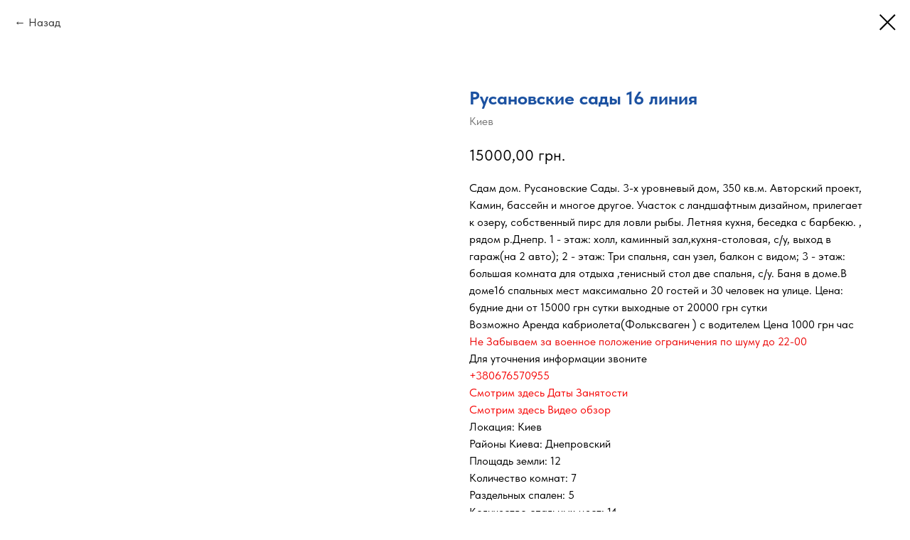

--- FILE ---
content_type: text/html; charset=UTF-8
request_url: https://arendadomov.net/tproduct/397447096-968399516631-rusanovskie-sadi-16-liniya
body_size: 11634
content:
<!DOCTYPE html> <html> <head> <meta charset="utf-8" /> <meta http-equiv="Content-Type" content="text/html; charset=utf-8" /> <meta name="viewport" content="width=device-width, initial-scale=1.0" /> <meta name="google-site-verification" content="google-site-verification=bzuRFgt8IiUjzwSXBeOe41cuejEEpN1jUdQSukjloiw" /> <!--metatextblock-->
<title>Русановские сады 16 линия - Киев</title>
<meta name="description" content="Площадь дома 360 кв.м.3-этажный дом7 комнат5 раздельных спален16 спальных местМаксимум 30 гостей">
<meta name="keywords" content="">
<meta property="og:title" content="Русановские сады 16 линия" />
<meta property="og:description" content="Площадь дома 360 кв.м.3-этажный дом7 комнат5 раздельных спален16 спальных местМаксимум 30 гостей" />
<meta property="og:type" content="website" />
<meta property="og:url" content="https://arendadomov.net/tproduct/397447096-968399516631-rusanovskie-sadi-16-liniya" />
<meta property="og:image" content="https://static.tildacdn.com/tild3139-3966-4161-b863-323164653239/1.jpg" />
<link rel="canonical" href="https://arendadomov.net/tproduct/397447096-968399516631-rusanovskie-sadi-16-liniya" />
<!--/metatextblock--> <meta name="format-detection" content="telephone=no" /> <meta http-equiv="x-dns-prefetch-control" content="on"> <link rel="dns-prefetch" href="https://ws.tildacdn.com"> <link rel="dns-prefetch" href="https://static.tildacdn.one"> <link rel="shortcut icon" href="https://static.tildacdn.one/tild3230-3830-4332-b339-333433323761/imgonline-com-ua-Res.ico" type="image/x-icon" /> <link rel="apple-touch-icon" href="https://static.tildacdn.one/tild3739-6561-4230-a438-323739316437/_______.png"> <link rel="apple-touch-icon" sizes="76x76" href="https://static.tildacdn.one/tild3739-6561-4230-a438-323739316437/_______.png"> <link rel="apple-touch-icon" sizes="152x152" href="https://static.tildacdn.one/tild3739-6561-4230-a438-323739316437/_______.png"> <link rel="apple-touch-startup-image" href="https://static.tildacdn.one/tild3739-6561-4230-a438-323739316437/_______.png"> <meta name="msapplication-TileColor" content="#000000"> <meta name="msapplication-TileImage" content="https://static.tildacdn.one/tild3338-6365-4635-b535-636362383537/_______.png"> <!-- Assets --> <script src="https://neo.tildacdn.com/js/tilda-fallback-1.0.min.js" async charset="utf-8"></script> <link rel="stylesheet" href="https://static.tildacdn.one/css/tilda-grid-3.0.min.css" type="text/css" media="all" onerror="this.loaderr='y';"/> <link rel="stylesheet" href="https://static.tildacdn.one/ws/project4981556/tilda-blocks-page24616874.min.css?t=1737882473" type="text/css" media="all" onerror="this.loaderr='y';" /> <link rel="stylesheet" href="https://static.tildacdn.one/css/tilda-cover-1.0.min.css" type="text/css" media="all" onerror="this.loaderr='y';" /> <link rel="stylesheet" href="https://static.tildacdn.one/css/tilda-popup-1.1.min.css" type="text/css" media="print" onload="this.media='all';" onerror="this.loaderr='y';" /> <noscript><link rel="stylesheet" href="https://static.tildacdn.one/css/tilda-popup-1.1.min.css" type="text/css" media="all" /></noscript> <link rel="stylesheet" href="https://static.tildacdn.one/css/tilda-slds-1.4.min.css" type="text/css" media="print" onload="this.media='all';" onerror="this.loaderr='y';" /> <noscript><link rel="stylesheet" href="https://static.tildacdn.one/css/tilda-slds-1.4.min.css" type="text/css" media="all" /></noscript> <link rel="stylesheet" href="https://static.tildacdn.one/css/tilda-catalog-1.1.min.css" type="text/css" media="print" onload="this.media='all';" onerror="this.loaderr='y';" /> <noscript><link rel="stylesheet" href="https://static.tildacdn.one/css/tilda-catalog-1.1.min.css" type="text/css" media="all" /></noscript> <link rel="stylesheet" href="https://static.tildacdn.one/css/tilda-forms-1.0.min.css" type="text/css" media="all" onerror="this.loaderr='y';" /> <link rel="stylesheet" href="https://static.tildacdn.one/css/tilda-wishlist-1.0.min.css" type="text/css" media="all" onerror="this.loaderr='y';" /> <link rel="stylesheet" href="https://static.tildacdn.one/css/tilda-menusub-1.0.min.css" type="text/css" media="print" onload="this.media='all';" onerror="this.loaderr='y';" /> <noscript><link rel="stylesheet" href="https://static.tildacdn.one/css/tilda-menusub-1.0.min.css" type="text/css" media="all" /></noscript> <link rel="stylesheet" href="https://static.tildacdn.one/css/tilda-zoom-2.0.min.css" type="text/css" media="print" onload="this.media='all';" onerror="this.loaderr='y';" /> <noscript><link rel="stylesheet" href="https://static.tildacdn.one/css/tilda-zoom-2.0.min.css" type="text/css" media="all" /></noscript> <link rel="stylesheet" href="https://static.tildacdn.one/css/fonts-tildasans.css" type="text/css" media="all" onerror="this.loaderr='y';" /> <script nomodule src="https://static.tildacdn.one/js/tilda-polyfill-1.0.min.js" charset="utf-8"></script> <script type="text/javascript">function t_onReady(func) {if(document.readyState!='loading') {func();} else {document.addEventListener('DOMContentLoaded',func);}}
function t_onFuncLoad(funcName,okFunc,time) {if(typeof window[funcName]==='function') {okFunc();} else {setTimeout(function() {t_onFuncLoad(funcName,okFunc,time);},(time||100));}}function t_throttle(fn,threshhold,scope) {return function() {fn.apply(scope||this,arguments);};}</script> <script src="https://static.tildacdn.one/js/jquery-1.10.2.min.js" charset="utf-8" onerror="this.loaderr='y';"></script> <script src="https://static.tildacdn.one/js/tilda-scripts-3.0.min.js" charset="utf-8" defer onerror="this.loaderr='y';"></script> <script src="https://static.tildacdn.one/ws/project4981556/tilda-blocks-page24616874.min.js?t=1737882473" charset="utf-8" onerror="this.loaderr='y';"></script> <script src="https://static.tildacdn.one/js/tilda-lazyload-1.0.min.js" charset="utf-8" async onerror="this.loaderr='y';"></script> <script src="https://static.tildacdn.one/js/tilda-cover-1.0.min.js" charset="utf-8" async onerror="this.loaderr='y';"></script> <script src="https://static.tildacdn.one/js/hammer.min.js" charset="utf-8" async onerror="this.loaderr='y';"></script> <script src="https://static.tildacdn.one/js/tilda-slds-1.4.min.js" charset="utf-8" async onerror="this.loaderr='y';"></script> <script src="https://static.tildacdn.one/js/tilda-products-1.0.min.js" charset="utf-8" async onerror="this.loaderr='y';"></script> <script src="https://static.tildacdn.one/js/tilda-catalog-1.1.min.js" charset="utf-8" async onerror="this.loaderr='y';"></script> <script src="https://static.tildacdn.one/js/tilda-forms-1.0.min.js" charset="utf-8" async onerror="this.loaderr='y';"></script> <script src="https://static.tildacdn.one/js/tilda-wishlist-1.0.min.js" charset="utf-8" async onerror="this.loaderr='y';"></script> <script src="https://static.tildacdn.one/js/tilda-widget-positions-1.0.min.js" charset="utf-8" async onerror="this.loaderr='y';"></script> <script src="https://static.tildacdn.one/js/tilda-menusub-1.0.min.js" charset="utf-8" async onerror="this.loaderr='y';"></script> <script src="https://static.tildacdn.one/js/tilda-menu-1.0.min.js" charset="utf-8" async onerror="this.loaderr='y';"></script> <script src="https://static.tildacdn.one/js/tilda-zoom-2.0.min.js" charset="utf-8" async onerror="this.loaderr='y';"></script> <script src="https://static.tildacdn.one/js/tilda-skiplink-1.0.min.js" charset="utf-8" async onerror="this.loaderr='y';"></script> <script src="https://static.tildacdn.one/js/tilda-events-1.0.min.js" charset="utf-8" async onerror="this.loaderr='y';"></script> <!-- nominify begin --><!-- Global site tag (gtag.js) - Google Analytics --> <script async src="https://www.googletagmanager.com/gtag/js?id=UA-229593884-1"> </script> <script>
  window.dataLayer = window.dataLayer || [];
  function gtag(){dataLayer.push(arguments);}
  gtag('js', new Date());

  gtag('config', 'UA-229593884-1');
</script><!-- nominify end --><script type="text/javascript">window.dataLayer=window.dataLayer||[];</script> <!-- Google Tag Manager --> <script type="text/javascript">(function(w,d,s,l,i){w[l]=w[l]||[];w[l].push({'gtm.start':new Date().getTime(),event:'gtm.js'});var f=d.getElementsByTagName(s)[0],j=d.createElement(s),dl=l!='dataLayer'?'&l='+l:'';j.async=true;j.src='https://www.googletagmanager.com/gtm.js?id='+i+dl;f.parentNode.insertBefore(j,f);})(window,document,'script','dataLayer','--Globalsitetaggtagj');</script> <!-- End Google Tag Manager --> <script type="text/javascript">(function() {if((/bot|google|yandex|baidu|bing|msn|duckduckbot|teoma|slurp|crawler|spider|robot|crawling|facebook/i.test(navigator.userAgent))===false&&typeof(sessionStorage)!='undefined'&&sessionStorage.getItem('visited')!=='y'&&document.visibilityState){var style=document.createElement('style');style.type='text/css';style.innerHTML='@media screen and (min-width: 980px) {.t-records {opacity: 0;}.t-records_animated {-webkit-transition: opacity ease-in-out .2s;-moz-transition: opacity ease-in-out .2s;-o-transition: opacity ease-in-out .2s;transition: opacity ease-in-out .2s;}.t-records.t-records_visible {opacity: 1;}}';document.getElementsByTagName('head')[0].appendChild(style);function t_setvisRecs(){var alr=document.querySelectorAll('.t-records');Array.prototype.forEach.call(alr,function(el) {el.classList.add("t-records_animated");});setTimeout(function() {Array.prototype.forEach.call(alr,function(el) {el.classList.add("t-records_visible");});sessionStorage.setItem("visited","y");},400);}
document.addEventListener('DOMContentLoaded',t_setvisRecs);}})();</script></head> <body class="t-body" style="margin:0;"> <!--allrecords--> <div id="allrecords" class="t-records" data-product-page="y" data-hook="blocks-collection-content-node" data-tilda-project-id="4981556" data-tilda-page-id="24616874" data-tilda-formskey="943e04b16f30b3c5e47b057fb4981556" data-tilda-imgoptimoff="yes" data-tilda-lazy="yes" data-tilda-root-zone="one" data-tilda-project-headcode="yes">
<div id="rec397447097" class="r t-rec" style="" data-animationappear="off" data-record-type="1002"> <script>t_onReady(function() {setTimeout(function() {t_onFuncLoad('twishlist__init',function() {twishlist__init('397447097');});},500);var rec=document.querySelector('#rec397447097');if(!rec) return;var userAgent=navigator.userAgent.toLowerCase();var isAndroid=userAgent.indexOf('android')!==-1;var body=document.body;if(!body) return;var isScrollablefFix=body.classList.contains('t-body_scrollable-fix-for-android');if(isAndroid&&!isScrollablefFix) {body.classList.add('t-body_scrollable-fix-for-android');document.head.insertAdjacentHTML('beforeend','<style>@media screen and (max-width: 560px) {\n.t-body_scrollable-fix-for-android {\noverflow: visible !important;\n}\n}\n</style>');console.log('Android css fix was inited');};if(userAgent.indexOf('instagram')!==-1&&userAgent.indexOf('iphone')!==-1) {body.style.position='relative';}
var wishlistWindow=rec.querySelector('.t1002__wishlistwin');var currentMode=document.querySelector('.t-records').getAttribute('data-tilda-mode');if(wishlistWindow&&currentMode!=='edit'&&currentMode!=='preview') {wishlistWindow.addEventListener('scroll',t_throttle(function() {if(window.lazy==='y'||document.querySelector('#allrecords').getAttribute('data-tilda-lazy')==='yes') {t_onFuncLoad('t_lazyload_update',function() {t_lazyload_update();});}},500));}});</script> <div class="t1002" data-wishlist-hook="#showfavorites" data-wishlistbtn-pos="picture" data-project-currency="грн." data-project-currency-side="r" data-project-currency-sep="," data-project-currency-code="UAH"> <div class="t1002__wishlisticon t1002__wishlisticon_sm" style=""> <div class="t1002__wishlisticon-wrapper"> <div class="t1002__wishlisticon-imgwrap"> <svg role="img" width="41" height="35" viewBox="0 0 41 35" fill="none" xmlns="http://www.w3.org/2000/svg" class="t1002__wishlisticon-img"> <path d="M39.9516 11.9535C39.9516 22.5416 20.4993 33.8088 20.4993 33.8088C20.4993 33.8088 1.04688 22.5416 1.04688 11.9535C1.04688 -2.42254 20.4993 -2.2284 20.4993 10.4239C20.4993 -2.2284 39.9516 -2.03914 39.9516 11.9535Z" stroke-width="1.5" stroke-linejoin="round"/> </svg> </div> <div class="t1002__wishlisticon-counter js-wishlisticon-counter"></div> </div> </div> <div class="t1002__wishlistwin" style="display:none"> <div class="t1002__wishlistwin-content"> <div class="t1002__close t1002__wishlistwin-close"> <button type="button" class="t1002__close-button t1002__wishlistwin-close-wrapper" aria-label="Закрыть вишлист"> <svg role="presentation" class="t1002__wishlistwin-close-icon" width="23px" height="23px" viewBox="0 0 23 23" version="1.1" xmlns="http://www.w3.org/2000/svg" xmlns:xlink="http://www.w3.org/1999/xlink"> <g stroke="none" stroke-width="1" fill="#000" fill-rule="evenodd"> <rect transform="translate(11.313708, 11.313708) rotate(-45.000000) translate(-11.313708, -11.313708) " x="10.3137085" y="-3.6862915" width="2" height="30"></rect> <rect transform="translate(11.313708, 11.313708) rotate(-315.000000) translate(-11.313708, -11.313708) " x="10.3137085" y="-3.6862915" width="2" height="30"></rect> </g> </svg> </button> </div> <div class="t1002__wishlistwin-top"> <div class="t1002__wishlistwin-heading t-name t-name_xl"></div> </div> <div class="t1002__wishlistwin-products"></div> </div> </div> </div> <style>.t1002__addBtn:not(.t-popup .t1002__addBtn):not(.t-store__product-snippet .t1002__addBtn){}.t1002__addBtn{border-radius:30px;}.t1002__addBtn svg path{}</style> <style>@media (hover:hover),(min-width:0\0) {#rec397447097 .t-submit:hover {box-shadow:0px 0px 20px 0px rgba(0,0,0,0.6) !important;}#rec397447097 .t-submit:focus-visible {box-shadow:0px 0px 20px 0px rgba(0,0,0,0.6) !important;}}</style> </div>

<!-- PRODUCT START -->

                
                        
                    
        
        

<div id="rec397447096" class="r t-rec" style="background-color:#ffffff;" data-bg-color="#ffffff">
    <div class="t-store t-store__prod-snippet__container">

        
                <div class="t-store__prod-popup__close-txt-wr" style="position:absolute;">
            <a href="https://arendadomov.net/page24616874.html" class="js-store-close-text t-store__prod-popup__close-txt t-descr t-descr_xxs" style="color:#000000;">
                Назад
            </a>
        </div>
        
        <a href="https://arendadomov.net/page24616874.html" class="t-popup__close" style="position:absolute; background-color:#ffffff">
            <div class="t-popup__close-wrapper">
                <svg class="t-popup__close-icon t-popup__close-icon_arrow" width="26px" height="26px" viewBox="0 0 26 26" version="1.1" xmlns="http://www.w3.org/2000/svg" xmlns:xlink="http://www.w3.org/1999/xlink"><path d="M10.4142136,5 L11.8284271,6.41421356 L5.829,12.414 L23.4142136,12.4142136 L23.4142136,14.4142136 L5.829,14.414 L11.8284271,20.4142136 L10.4142136,21.8284271 L2,13.4142136 L10.4142136,5 Z" fill="#000000"></path></svg>
                <svg class="t-popup__close-icon t-popup__close-icon_cross" width="23px" height="23px" viewBox="0 0 23 23" version="1.1" xmlns="http://www.w3.org/2000/svg" xmlns:xlink="http://www.w3.org/1999/xlink"><g stroke="none" stroke-width="1" fill="#000000" fill-rule="evenodd"><rect transform="translate(11.313708, 11.313708) rotate(-45.000000) translate(-11.313708, -11.313708) " x="10.3137085" y="-3.6862915" width="2" height="30"></rect><rect transform="translate(11.313708, 11.313708) rotate(-315.000000) translate(-11.313708, -11.313708) " x="10.3137085" y="-3.6862915" width="2" height="30"></rect></g></svg>
            </div>
        </a>
        
        <div class="js-store-product js-product t-store__product-snippet" data-product-lid="968399516631" data-product-uid="968399516631" itemscope itemtype="http://schema.org/Product">
            <meta itemprop="productID" content="968399516631" />

            <div class="t-container">
                <div>
                    <meta itemprop="image" content="https://static.tildacdn.com/tild3139-3966-4161-b863-323164653239/1.jpg" />
                    <div class="t-store__prod-popup__slider js-store-prod-slider t-store__prod-popup__col-left t-col t-col_6">
                        <div class="js-product-img" style="width:100%;padding-bottom:75%;background-size:cover;opacity:0;">
                        </div>
                    </div>
                    <div class="t-store__prod-popup__info t-align_left t-store__prod-popup__col-right t-col t-col_6">

                        <div class="t-store__prod-popup__title-wrapper">
                            <h1 class="js-store-prod-name js-product-name t-store__prod-popup__name t-name t-name_xl" itemprop="name" style="color:#1b51a1;">Русановские сады 16 линия</h1>
                            <div class="t-store__prod-popup__brand t-descr t-descr_xxs" itemprop="brand" itemscope itemtype="https://schema.org/Brand">
                                <span itemprop="name" class="js-product-brand">Киев</span>                            </div>
                            <div class="t-store__prod-popup__sku t-descr t-descr_xxs">
                                <span class="js-store-prod-sku js-product-sku" translate="no" >
                                    
                                </span>
                            </div>
                        </div>

                                                                        <div itemprop="offers" itemscope itemtype="http://schema.org/Offer" style="display:none;">
                            <meta itemprop="serialNumber" content="968399516631" />
                                                        <meta itemprop="price" content="15000.00" />
                            <meta itemprop="priceCurrency" content="UAH" />
                                                        <link itemprop="availability" href="http://schema.org/InStock">
                                                    </div>
                        
                                                
                        <div class="js-store-price-wrapper t-store__prod-popup__price-wrapper">
                            <div class="js-store-prod-price t-store__prod-popup__price t-store__prod-popup__price-item t-name t-name_md" style="font-weight:400;">
                                                                <div class="js-product-price js-store-prod-price-val t-store__prod-popup__price-value" data-product-price-def="15000.0000" data-product-price-def-str="15000,00">15000,00</div><div class="t-store__prod-popup__price-currency" translate="no">грн.</div>
                                                            </div>
                            <div class="js-store-prod-price-old t-store__prod-popup__price_old t-store__prod-popup__price-item t-name t-name_md" style="font-weight:400;display:none;">
                                                                <div class="js-store-prod-price-old-val t-store__prod-popup__price-value"></div><div class="t-store__prod-popup__price-currency" translate="no">грн.</div>
                                                            </div>
                        </div>

                        <div class="js-product-controls-wrapper">
                        </div>

                        <div class="t-store__prod-popup__links-wrapper">
                                                    </div>

                        
                        <div class="js-store-prod-text t-store__prod-popup__text t-descr t-descr_xxs" >
                                                    <div class="js-store-prod-all-text" itemprop="description">
                                Сдам дом. Русановские Сады. 3-х уровневый дом, 350 кв.м. Авторский проект, Камин, бассейн и многое другое. Участок с ландшафтным дизайном, прилегает к озеру, собственный пирс для ловли рыбы. Летняя кухня, беседка с барбекю. , рядом р.Днепр. 1 - этаж: холл, каминный зал,кухня-столовая, с/у, выход в гараж(на 2 авто); 2 - этаж: Три спальня, сан узел, балкон с видом; 3 - этаж: большая комната для отдыха ,тенисный стол две спальня, с/у. Баня в доме.В доме16 спальных мест максимально 20 гостей и 30 человек на улице. Цена: будние дни от 15000 грн сутки выходные от 20000 грн сутки<br />Возможно Аренда кабриолета(Фольксваген ) с водителем Цена 1000 грн час<br /><span style="color: rgb(235, 9, 9);">Не Забываем за военное положение ограничения по шуму до 22-00</span><br />Для уточнения информации звоните<br /><a href="tel:+380676570955" style="color: rgb(245, 5, 5);">+380676570955</a><br /><a href="https://docs.google.com/document/d/13qVeYEXkOTD83cK2Mbu8pBH610efuYu7oJfEaYh4BI8/edit?usp=drivesdk" target="_blank" rel="noreferrer noopener" style="color: rgb(245, 5, 5);">Смотрим здесь Даты Занятости</a><br /><a href="https://youtu.be/w9e1co0ges4" target="_blank" rel="noreferrer noopener" style="color: rgb(247, 5, 5);">Смотрим здесь Видео обзор</a>                            </div>
                                                                            <div class="js-store-prod-all-charcs">
                                                                                                                        <p class="js-store-prod-charcs">Локация: Киев</p>
                                                                                                                            <p class="js-store-prod-charcs">Районы Киева: Днепровский</p>
                                                                                                                            <p class="js-store-prod-charcs">Площадь земли: 12</p>
                                                                                                                            <p class="js-store-prod-charcs">Количество комнат: 7</p>
                                                                                                                            <p class="js-store-prod-charcs">Раздельных спален: 5</p>
                                                                                                                            <p class="js-store-prod-charcs">Количество спальных мест: 14</p>
                                                                                                                            <p class="js-store-prod-charcs">Количество гостей: до 35</p>
                                                                                                                            <p class="js-store-prod-charcs">Удобства: Баня</p>
                                                                                                                            <p class="js-store-prod-charcs">Удобства: Бассейн на улице</p>
                                                                                                                            <p class="js-store-prod-charcs">Удобства: Шатер</p>
                                                                                                                            <p class="js-store-prod-charcs">Удобства: Тенисный стол</p>
                                                                                                                            <p class="js-store-prod-charcs">Количество гостей: до 10</p>
                                                                                                                            <p class="js-store-prod-charcs">Количество гостей: до 15</p>
                                                                                                                            <p class="js-store-prod-charcs">Количество гостей: До 20</p>
                                                                                                                            <p class="js-store-prod-charcs">Количество гостей: до 25</p>
                                                                                                                                                                            </div>
                                                </div>

                    </div>
                </div>

                            </div>
        </div>
                <div class="t-store__relevants__container">
            <div class="t-container">
                <div class="t-col">
                    <div class="t-store__relevants__title t-uptitle t-uptitle_xxl" style="color:#1b51a1;"></div>
                    <div class="t-store__relevants-grid-cont js-store-relevants-grid-cont js-store-grid-cont t-store__valign-buttons t-store__grid-cont_mobile-one-row"></div>
                </div>
            </div>
        </div>
                <div class="js-store-error-msg t-store__error-msg-cont"></div>
        <div itemscope itemtype="http://schema.org/ImageGallery" style="display:none;">
                                                                                                                                                                                                                                                                                                                                                                                                                                                                                                                                                                                                                                                            </div>

    </div>

                        
                        
    
    <style>
        /* body bg color */
        
        .t-body {
            background-color:#ffffff;
        }
        

        /* body bg color end */
        /* Slider stiles */
        .t-slds__bullet_active .t-slds__bullet_body {
            background-color: #222 !important;
        }

        .t-slds__bullet:hover .t-slds__bullet_body {
            background-color: #222 !important;
        }
        /* Slider stiles end */
    </style>
    

            
        
    <style>
        

        

        
    </style>
    
    
        
    <style>
        
    </style>
    
    
        
    <style>
        
    </style>
    
    
        
        <style>
    
                                    
        </style>
    
    
    <div class="js-store-tpl-slider-arrows" style="display: none;">
                


<div class="t-slds__arrow_wrapper t-slds__arrow_wrapper-left" data-slide-direction="left">
  <div class="t-slds__arrow t-slds__arrow-left t-slds__arrow-withbg" style="width: 40px; height: 40px;background-color: rgba(255,255,255,1);">
    <div class="t-slds__arrow_body t-slds__arrow_body-left" style="width: 9px;">
      <svg style="display: block" viewBox="0 0 9.3 17" xmlns="http://www.w3.org/2000/svg" xmlns:xlink="http://www.w3.org/1999/xlink">
                <desc>Left</desc>
        <polyline
        fill="none"
        stroke="#000000"
        stroke-linejoin="butt"
        stroke-linecap="butt"
        stroke-width="1"
        points="0.5,0.5 8.5,8.5 0.5,16.5"
        />
      </svg>
    </div>
  </div>
</div>
<div class="t-slds__arrow_wrapper t-slds__arrow_wrapper-right" data-slide-direction="right">
  <div class="t-slds__arrow t-slds__arrow-right t-slds__arrow-withbg" style="width: 40px; height: 40px;background-color: rgba(255,255,255,1);">
    <div class="t-slds__arrow_body t-slds__arrow_body-right" style="width: 9px;">
      <svg style="display: block" viewBox="0 0 9.3 17" xmlns="http://www.w3.org/2000/svg" xmlns:xlink="http://www.w3.org/1999/xlink">
        <desc>Right</desc>
        <polyline
        fill="none"
        stroke="#000000"
        stroke-linejoin="butt"
        stroke-linecap="butt"
        stroke-width="1"
        points="0.5,0.5 8.5,8.5 0.5,16.5"
        />
      </svg>
    </div>
  </div>
</div>    </div>

    
    <script>
        t_onReady(function() {
            var tildacopyEl = document.getElementById('tildacopy');
            if (tildacopyEl) tildacopyEl.style.display = 'none';

            var recid = '397447096';
            var options = {};
            var product = {"uid":968399516631,"rootpartid":7378852,"title":"Русановские сады 16 линия","brand":"Киев","descr":"Площадь дома 360 кв.м.<br \/>3-этажный дом<br \/>7 комнат<br \/>5 раздельных спален<br \/>16 спальных мест<br \/>Максимум 30 гостей","text":"Сдам дом. Русановские Сады. 3-х уровневый дом, 350 кв.м. Авторский проект, Камин, бассейн и многое другое. Участок с ландшафтным дизайном, прилегает к озеру, собственный пирс для ловли рыбы. Летняя кухня, беседка с барбекю. , рядом р.Днепр. 1 - этаж: холл, каминный зал,кухня-столовая, с\/у, выход в гараж(на 2 авто); 2 - этаж: Три спальня, сан узел, балкон с видом; 3 - этаж: большая комната для отдыха ,тенисный стол две спальня, с\/у. Баня в доме.В доме16 спальных мест максимально 20 гостей и 30 человек на улице. Цена: будние дни от 15000 грн сутки выходные от 20000 грн сутки<br \/>Возможно Аренда кабриолета(Фольксваген ) с водителем Цена 1000 грн час<br \/><span style=\"color: rgb(235, 9, 9);\">Не Забываем за военное положение ограничения по шуму до 22-00<\/span><br \/>Для уточнения информации звоните<br \/><a href=\"tel:+380676570955\" style=\"color: rgb(245, 5, 5);\">+380676570955<\/a><br \/><a href=\"https:\/\/docs.google.com\/document\/d\/13qVeYEXkOTD83cK2Mbu8pBH610efuYu7oJfEaYh4BI8\/edit?usp=drivesdk\" target=\"_blank\" rel=\"noreferrer noopener\" style=\"color: rgb(245, 5, 5);\">Смотрим здесь Даты Занятости<\/a><br \/><a href=\"https:\/\/youtu.be\/w9e1co0ges4\" target=\"_blank\" rel=\"noreferrer noopener\" style=\"color: rgb(247, 5, 5);\">Смотрим здесь Видео обзор<\/a>","price":"15000.0000","gallery":[{"img":"https:\/\/static.tildacdn.com\/tild3139-3966-4161-b863-323164653239\/1.jpg"},{"img":"https:\/\/static.tildacdn.com\/tild6637-3131-4831-b534-383732616163\/2.jpg"},{"img":"https:\/\/static.tildacdn.com\/tild3738-3134-4366-b033-643032383565\/IMG_1013.jpg"},{"img":"https:\/\/static.tildacdn.com\/tild3663-3061-4064-a666-636562376132\/02.jpg"},{"img":"https:\/\/static.tildacdn.com\/tild6464-3638-4238-b832-633838643539\/IMG_1011.jpg"},{"img":"https:\/\/static.tildacdn.com\/tild3862-3161-4561-a364-346335353836\/IMG_20140917_164149.jpg"},{"img":"https:\/\/static.tildacdn.com\/tild6438-3763-4331-a364-303830666138\/untitled.jpg"},{"img":"https:\/\/static.tildacdn.com\/tild3830-3639-4334-a637-393830353666\/IMG_1012.jpg"},{"img":"https:\/\/static.tildacdn.com\/tild3137-3739-4037-b762-376437323839\/_006.jpg"},{"img":"https:\/\/static.tildacdn.com\/tild6161-3664-4235-a366-383031323334\/543643286_5_644x461_.jpg"},{"img":"https:\/\/static.tildacdn.com\/tild3866-3261-4239-a265-343265333832\/6_0.jpg"},{"img":"https:\/\/static.tildacdn.com\/tild6130-3863-4639-a265-653632633665\/5_0.jpg"},{"img":"https:\/\/static.tildacdn.com\/tild3563-3762-4837-b738-396135633737\/8_0.jpg"},{"img":"https:\/\/static.tildacdn.com\/tild6337-6464-4764-b333-383930653562\/72407c1c-c9dc-4fa4-9.jpg"},{"img":"https:\/\/static.tildacdn.com\/tild3533-3537-4337-b937-363331353336\/7.jpg"},{"img":"https:\/\/static.tildacdn.com\/tild6432-3633-4265-a364-623566326461\/8.jpg"},{"img":"https:\/\/static.tildacdn.com\/tild6333-3431-4065-b561-363332656362\/14.jpg"},{"img":"https:\/\/static.tildacdn.com\/tild3361-3036-4437-b630-353134663032\/17.jpg"},{"img":"https:\/\/static.tildacdn.com\/tild3931-3331-4334-b062-376563313838\/20.jpg"},{"img":"https:\/\/static.tildacdn.com\/tild3934-3362-4031-a636-306662633038\/22.jpg"},{"img":"https:\/\/static.tildacdn.com\/stor6366-3734-4335-b963-343265353431\/93470464.jpg"},{"img":"https:\/\/static.tildacdn.com\/stor3033-6336-4665-b533-643137333332\/96014946.jpg"}],"sort":1010200,"portion":0,"newsort":0,"json_chars":"[{\"title\": \"Локация\", \"value\": \"Киев\"}, {\"title\": \"Районы Киева\", \"value\": \"Днепровский\"}, {\"title\": \"Площадь земли\", \"value\": \"12\"}, {\"title\": \"Количество комнат\", \"value\": \"7\"}, {\"title\": \"Раздельных спален\", \"value\": \"5\"}, {\"title\": \"Количество спальных мест\", \"value\": \"14\"}, {\"title\": \"Количество гостей\", \"value\": \"до 35\"}, {\"title\": \"Удобства\", \"value\": \"Баня\"}, {\"title\": \"Удобства\", \"value\": \"Бассейн на улице\"}, {\"title\": \"Удобства\", \"value\": \"Шатер\"}, {\"title\": \"Удобства\", \"value\": \"Тенисный стол\"}, {\"title\": \"Количество гостей\", \"value\": \"до 10\"}, {\"title\": \"Количество гостей\", \"value\": \"до 15\"}, {\"title\": \"Количество гостей\", \"value\": \"До 20\"}, {\"title\": \"Количество гостей\", \"value\": \"до 25\"}]","externalid":"fV0vp6agzSRLFRCxpuL8","pack_label":"lwh","pack_x":0,"pack_y":0,"pack_z":0,"pack_m":0,"serverid":"euae004","servertime":"1754039232.451","parentuid":"","editions":[{"uid":968399516631,"price":"15 000.00","priceold":"","sku":"","quantity":"","img":"https:\/\/static.tildacdn.com\/tild3139-3966-4161-b863-323164653239\/1.jpg"}],"characteristics":[{"title":"Локация","value":"Киев"},{"title":"Районы Киева","value":"Днепровский"},{"title":"Площадь земли","value":"12"},{"title":"Количество комнат","value":"7"},{"title":"Раздельных спален","value":"5"},{"title":"Количество спальных мест","value":"14"},{"title":"Количество гостей","value":"до 35"},{"title":"Удобства","value":"Баня"},{"title":"Удобства","value":"Бассейн на улице"},{"title":"Удобства","value":"Шатер"},{"title":"Удобства","value":"Тенисный стол"},{"title":"Количество гостей","value":"до 10"},{"title":"Количество гостей","value":"до 15"},{"title":"Количество гостей","value":"До 20"},{"title":"Количество гостей","value":"до 25"}],"properties":[],"partuids":[360054677451],"url":"https:\/\/arendadomov.net\/tproduct\/397447096-968399516631-rusanovskie-sadi-16-liniya"};

            // draw slider or show image for SEO
            if (window.isSearchBot) {
                var imgEl = document.querySelector('.js-product-img');
                if (imgEl) imgEl.style.opacity = '1';
            } else {
                
                var prodcard_optsObj = {
    hasWrap: false,
    txtPad: '',
    bgColor: '',
    borderRadius: '',
    shadowSize: '0px',
    shadowOpacity: '',
    shadowSizeHover: '',
    shadowOpacityHover: '',
    shadowShiftyHover: '',
    btnTitle1: '',
    btnLink1: 'popup',
    btnTitle2: '',
    btnLink2: 'order',
    showOpts: false};

var price_optsObj = {
    color: '',
    colorOld: '',
    fontSize: '',
    fontWeight: '400'
};

var popup_optsObj = {
    columns: '6',
    columns2: '6',
    isVertical: '',
    align: 'left',
    btnTitle: '',
    closeText: 'Назад',
    iconColor: '#000000',
    containerBgColor: '#ffffff',
    overlayBgColorRgba: 'rgba(255,255,255,1)',
    popupStat: '',
    popupContainer: '',
    fixedButton: false,
    mobileGalleryStyle: ''
};

var slider_optsObj = {
    anim_speed: '',
    arrowColor: '#000000',
    videoPlayerIconColor: '',
    cycle: '',
    controls: 'arrowsthumbs',
    bgcolor: '#ebebeb'
};

var slider_dotsOptsObj = {
    size: '',
    bgcolor: '',
    bordersize: '',
    bgcoloractive: ''
};

var slider_slidesOptsObj = {
    zoomable: true,
    bgsize: 'cover',
    ratio: '0.75'
};

var typography_optsObj = {
    descrColor: '',
    titleColor: '#1b51a1'
};

var default_sortObj = {
    in_stock: false};

var btn1_style = 'border-radius:5px;-moz-border-radius:5px;-webkit-border-radius:5px;color:#ffffff;background-color:#333333;';
var btn2_style = 'border-radius:5px;-moz-border-radius:5px;-webkit-border-radius:5px;color:#000000;border:1px solid #000000;';

var options_catalog = {
    btn1_style: btn1_style,
    btn2_style: btn2_style,
    storepart: '360054677451',
    prodCard: prodcard_optsObj,
    popup_opts: popup_optsObj,
    defaultSort: default_sortObj,
    slider_opts: slider_optsObj,
    slider_dotsOpts: slider_dotsOptsObj,
    slider_slidesOpts: slider_slidesOptsObj,
    typo: typography_optsObj,
    price: price_optsObj,
    blocksInRow: '4',
    imageHover: true,
    imageHeight: '',
    imageRatioClass: 't-store__card__imgwrapper_4-3',
    align: 'left',
    vindent: '',
    isHorizOnMob:false,
    itemsAnim: '',
    hasOriginalAspectRatio: false,
    markColor: '#ffffff',
    markBgColor: '#ff4a4a',
    currencySide: 'r',
    currencyTxt: 'грн.',
    currencySeparator: ',',
    currencyDecimal: '',
    btnSize: 'sm',
    verticalAlignButtons: false,
    hideFilters: false,
    titleRelevants: '',
    showRelevants: '360054677451',
    relevants_slider: false,
    relevants_quantity: '',
    isFlexCols: false,
    isPublishedPage: true,
    previewmode: true,
    colClass: 't-col t-col_3',
    ratio: '4_3',
    sliderthumbsside: '',
    showStoreBtnQuantity: '',
    tabs: '',
    galleryStyle: '',
    title_typo: '',
    descr_typo: '',
    price_typo: '',
    price_old_typo: '',
    menu_typo: '',
    options_typo: '',
    sku_typo: '',
    characteristics_typo: '',
    button_styles: '',
    button2_styles: '',
    buttonicon: '',
    buttoniconhover: '',
};                
                // emulate, get options_catalog from file store_catalog_fields
                options = options_catalog;
                options.typo.title = "color:#1b51a1;" || '';
                options.typo.descr = "" || '';

                try {
                    if (options.showRelevants) {
                        var itemsCount = '4';
                        var relevantsMethod;
                        switch (options.showRelevants) {
                            case 'cc':
                                relevantsMethod = 'current_category';
                                break;
                            case 'all':
                                relevantsMethod = 'all_categories';
                                break;
                            default:
                                relevantsMethod = 'category_' + options.showRelevants;
                                break;
                        }

                        t_onFuncLoad('t_store_loadProducts', function() {
                            t_store_loadProducts(
                                'relevants',
                                recid,
                                options,
                                false,
                                {
                                    currentProductUid: '968399516631',
                                    relevantsQuantity: itemsCount,
                                    relevantsMethod: relevantsMethod,
                                    relevantsSort: 'random'
                                }
                            );
                        });
                    }
                } catch (e) {
                    console.log('Error in relevants: ' + e);
                }
            }

            
                        

            window.tStoreOptionsList = [];

            t_onFuncLoad('t_store_productInit', function() {
                t_store_productInit(recid, options, product);
            });

            // if user coming from catalog redirect back to main page
            if (window.history.state && (window.history.state.productData || window.history.state.storepartuid)) {
                window.onpopstate = function() {
                    window.history.replaceState(null, null, window.location.origin);
                    window.location.replace(window.location.origin);
                };
            }
        });
    </script>
    

</div>


<!-- PRODUCT END -->



</div>
<!--/allrecords--> <!-- Stat --> <!-- Yandex.Metrika counter 88847777 --> <script type="text/javascript" data-tilda-cookie-type="analytics">setTimeout(function(){(function(m,e,t,r,i,k,a){m[i]=m[i]||function(){(m[i].a=m[i].a||[]).push(arguments)};m[i].l=1*new Date();k=e.createElement(t),a=e.getElementsByTagName(t)[0],k.async=1,k.src=r,a.parentNode.insertBefore(k,a)})(window,document,"script","https://mc.yandex.ru/metrika/tag.js","ym");window.mainMetrikaId='88847777';ym(window.mainMetrikaId,"init",{clickmap:true,trackLinks:true,accurateTrackBounce:true,webvisor:true,ecommerce:"dataLayer"});},2000);</script> <noscript><div><img src="https://mc.yandex.ru/watch/88847777" style="position:absolute; left:-9999px;" alt="" /></div></noscript> <!-- /Yandex.Metrika counter --> <script type="text/javascript" data-tilda-cookie-type="analytics">setTimeout(function(){(function(i,s,o,g,r,a,m){i['GoogleAnalyticsObject']=r;i[r]=i[r]||function(){(i[r].q=i[r].q||[]).push(arguments)},i[r].l=1*new Date();a=s.createElement(o),m=s.getElementsByTagName(o)[0];a.async=1;a.src=g;m.parentNode.insertBefore(a,m)})(window,document,'script','https://www.google-analytics.com/analytics.js','ga');ga('create','UA-229593884-1','auto');ga('send','pageview');},2000);window.mainTracker='user';</script> <script type="text/javascript">if(!window.mainTracker) {window.mainTracker='tilda';}
setTimeout(function(){(function(d,w,k,o,g) {var n=d.getElementsByTagName(o)[0],s=d.createElement(o),f=function(){n.parentNode.insertBefore(s,n);};s.type="text/javascript";s.async=true;s.key=k;s.id="tildastatscript";s.src=g;if(w.opera=="[object Opera]") {d.addEventListener("DOMContentLoaded",f,false);} else {f();}})(document,window,'f94edb7b2b0843ca50178167c6e95c32','script','https://static.tildacdn.one/js/tilda-stat-1.0.min.js');},2000);</script> <!-- Google Tag Manager (noscript) --> <noscript><iframe src="https://www.googletagmanager.com/ns.html?id=--Globalsitetaggtagj" height="0" width="0" style="display:none;visibility:hidden"></iframe></noscript> <!-- End Google Tag Manager (noscript) --> </body> </html>